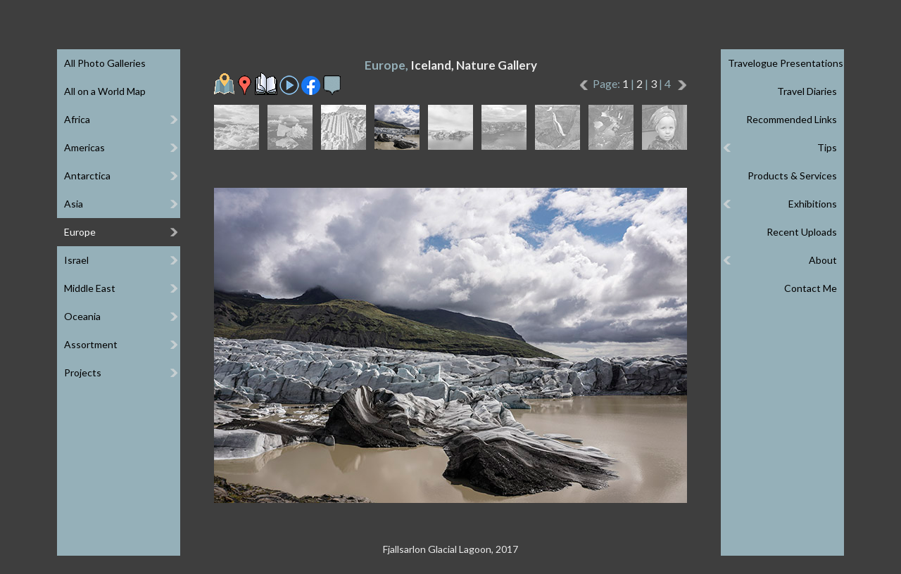

--- FILE ---
content_type: text/html
request_url: https://www.efratnakash.com/galleries_pages/europe/iceland_nature/44-01863_e.asp
body_size: 25899
content:
<!DOCTYPE html>
<html lang="en">


<head>
   <title>Fjallsarlon Glacial Lagoon, 2017</title>

   <meta charset="windows-1255">
<meta https-equiv="X-UA-Compatible" content="IE=edge,chrome=1">
<meta id="viewport" name="viewport" content="width=device-width, minimum-scale=1.0, maximum-scale=1.0">
<meta name="owner" content="Efrat Nakash, Efrat Ettinger"/>
<meta name="author" content="Efrat Nakash, Efrat Ettinger"/>
<meta name="copyright" content="Copyright © Efrat Nakash"/>

<link rel="stylesheet" type="text/css" href="/includes/menu-e.css" >
<link rel="stylesheet" type="text/css" href="/includes/template-e.css" >
<link rel="stylesheet" type="text/css" href="https://fonts.googleapis.com/css?family=Lato:100,300,400,700">
<link rel="shortcut icon" href="/includes/favicon.ico"/>

<script type="text/javascript" src="https://ajax.googleapis.com/ajax/libs/jquery/1/jquery.min.js"></script>
<script type="text/javascript" src="/includes/menu.js"></script>

<!-- Global site tag (gtag.js) - Google Analytics -->
<script async src="https://www.googletagmanager.com/gtag/js?id=UA-9508172-1"></script>
<script>
  window.dataLayer = window.dataLayer || [];
  function gtag(){dataLayer.push(arguments);}
  gtag('js', new Date());

  gtag('config', 'UA-9508172-1');
</script>


   <meta name="Keywords" content="Europe, Nature, Fjallsarlon Glacial Lagoon, 2017, photograph, photo, image, picture, gallery, galleries"/>

   <meta name="Description" content="A photo from the - Europe, Nature - gallery, part of a vast collection of outdoor photographs, travel diaries, travelogue presentations, tips, recommended links and more."/>

   <script type="text/javascript">

var clickmessage="All rights reserved. Images may not be used without a written permission."

function disableclick(e) {
if (window.attachEvent) {
if (event.button==2||event.button==3) {
if (event.srcElement.tagName=="IMG"){
alert(clickmessage);
return false;
}
}
}
else if (e.which==3&&e.target.tagName=="IMG")
setTimeout("alert(clickmessage)",0)
}

function associateimages(){
for(i=0;i<document.images.length;i++)
document.images[i].onmousedown=disableclick;
}

if (window.attachEvent){
document.onmousedown=disableclick
for (var i_tem = 0; i_tem < document.images.length; i_tem++)
document.images[i_tem].galleryimg='no'
}
else 
document.onmouseup=disableclick
associateimages()
</script>

   <link rel ="stylesheet" type="text/css" href="/galleries_pages/slideshow-e.css"/>
   <script type="text/javascript" src="/galleries_pages/swipe-e.js"></script>

</head>

<body id="gallery">

<div id="wrapper" onclick="">
   <header>
       <div class="header-inner"> 
           <div class="menu menu-left">
	<ul>
		<li class="top" aria-haspopup="true" aria-controls="sub1"><span>&#9776; GALLERIES</span>
			<ul id="sub1">
				<li><a href="/photo_galleries_e.asp">All Photo Galleries</a></li>
				<li><a href="/world_map_e.asp">All on a World Map</a></li>
				<li><span>Africa</span>
					<ul>
						<li><span>Ethiopia</span>
							<ul>
								<li><a href="/galleries_pages/africa/ethiopia_gurage_people/11-03811_e.asp">Gurage People</a></li>
								<li><a href="/galleries_pages/africa/ethiopia_simien_trek/11-03838_e.asp">Simien Trek</a></li>
							</ul>
						</li>
						<li><a href="/galleries_pages/africa/african_markets/11-1011_e.asp">Markets</a></li>
						<li><span>Morocco</span>
							<ul>
								<li><a href="/galleries_pages/africa/morocco_high_atlas/11-0004_e.asp">High Atlas</a></li>
								<li><a href="/galleries_pages/africa/morocco_marrakech/11-9885_e.asp">Marrakech</a></li>
							</ul>
						</li>
						<li><span>Rwanda</span>
							<ul>
								<li><a href="/galleries_pages/africa/rwanda_gorilla_park/11-1111_e.asp">Gorilla Park</a></li>
							</ul>
						</li>
						<li><a href="/galleries_pages/africa/seychelles/11-20251011_150147_e.asp">Seychelles</a></li>
						<li><a href="/galleries_pages/africa/south_africa/11-1211_e.asp">South Africa</a></li>
					</ul>
				</li>
				<li><span>Americas</span>
					<ul>
						<li><span>Argentina</span>
							<ul>
								<li><a href="/galleries_pages/americas/argentina_patagonia/11-1411_e.asp">Patagonia</a></li>
							</ul>
						</li>
						<li><span>Costa Rica</span>
							<ul>
								<li><a href="/galleries_pages/americas/costa_rica/11-20220424_144256_e.asp">National Parks</a></li>
							</ul>
						</li>
						<li><span>Peru</span>
							<ul>
								<li><a href="/galleries_pages/americas/peru_andean_faces/11-00161_e.asp">Andean Faces</a></li>
								<li><a href="/galleries_pages/americas/peru_huayhuash_trek/11-00410_e.asp">Huayhuash Circuit Trek</a></li>
								<li><a href="/galleries_pages/americas/peru_the_andes/11-00372_e.asp">The Andes</a></li>
							</ul>
						</li>
					</ul>
				</li>
				<li><span>Antarctica</span>
					<ul>
						<li><a href="/galleries_pages/antarctica/antarctica_peninsula/11-1511_e.asp">Antarctica Peninsula</a></li>
						<li><a href="/galleries_pages/antarctica/falkland_islands/11-1611_e.asp">Falkland Islands</a></li>
						<li><a href="/galleries_pages/antarctica/south_georgia_islands/11-1711_e.asp">South Georgia Islands</a></li>
					</ul>
				</li>
				<li><span>Asia</span>
					<ul class="up4">
						<li><span>Bhutan</span>
							<ul>
								<li><a href="/galleries_pages/asia/bhutan-buddhism/11-05100_e.asp">Buddhism</a></li>
								<li><a href="/galleries_pages/asia/bhutan-jomolhari-trek/11-04727_e.asp">Jomolhari Trek</a></li>
								<li><a href="/galleries_pages/asia/bhutan-landscape/11-04388_e.asp">Landscape</a></li>
								<li><a href="/galleries_pages/asia/bhutan-people/11-04569_e.asp">People</a></li>
							</ul>
						<li><span>China</span>
							<ul>
								<li><a href="/galleries_pages/asia/china_tibet/11-2011_e.asp">Tibet</a></li>
								<li><a href="/galleries_pages/asia/china_tibetan_culture/11-2111_e.asp">Tibetan Culture</a></li>
							</ul>
						</li>
						<li><span>Georgia</span>
							<ul>
								<li><a href="/galleries_pages/asia/georgia_greater_caucasus/11-9635_e.asp">Greater Caucasus</a></li>
							</ul>
						</li>
						<li><span>India</span>
							<ul>
								<li><a href="/galleries_pages/asia/india_dharamsala/11-2211_e.asp">Dharamsala</a></li>
								<li><a href="/galleries_pages/asia/india_kangdali/11-00628_e.asp">Kangdali Festival</a></li>
								<li><a href="/galleries_pages/asia/india_nanda_devi_treks/11-00105_e.asp">Nanda Devi Treks</a></li>
								<li><a href="/galleries_pages/asia/india_the_rungs/11-00541_e.asp">Rung People</a></li>
							</ul>
						</li>
						<li><span>Laos</span>
							<ul>
								<li><a href="/galleries_pages/asia/laos_the_north/11-8031_e.asp">The North</a></li>
							</ul>
						</li>
						<li><span>Mongolia</span>
							<ul>
								<li><a href="/galleries_pages/asia/mongolia_altai_trek/11-05608_e.asp">Altai Trek</a></li>
								<li><a href="/galleries_pages/asia/mongolia_landscape/11-07845_e.asp">Landscapes</a></li>
								<li><a href="/galleries_pages/asia/mongolia_naadam/11-07454_e.asp">Naadam Festival</a></li>
								<li><a href="/galleries_pages/asia/mongolia_nomads/11-07610_e.asp">Nomads</a></li>
							</ul>
						</li>
						<li><span>Myanmar</span>
							<ul>
								<li><a href="/galleries_pages/asia/myanmar_buddhism/11-07454_e.asp">Buddhism</a></li>
								<li><a href="/galleries_pages/asia/myanmar_landscape/11-06696_e.asp">Landscapes</a></li>
								<li><a href="/galleries_pages/asia/myanmar_people_and_markets/11-06073_e.asp">People & Markets</a></li>
							</ul>
						</li>
						<li><span>Nepal</span>
							<ul class="up3">
								<li><a href="/galleries_pages/asia/nepal-annapurna-circuit-trek/20230327_112136_e.asp">Annapurna Circuit Trek</a></li>
								<li><a href="/galleries_pages/asia/nepal-chitwan-park/11-20250422_170625_e.asp">Chitwan National Park</a></li>
								<li><a href="/galleries_pages/asia/nepal_everest_trek/11-2311_e.asp">Everest Three Passes Trek</a></li>
								<li><a href="/galleries_pages/asia/nepal_kangchenjunga_trek/11-4424_e.asp">Kangchenjunga Trek</a></li>
								<li><a href="/galleries_pages/asia/nepal_katmandu/11-2511_e.asp">Kathmandu</a></li>
								<li><a href="/galleries_pages/asia/nepal-langtang-trek/11-20250412_074500_e.asp">Langtang Valley Trek</a></li>
								<li><a href="/galleries_pages/asia/nepal_tsum_valley_trek/11-20220927_072844_e.asp">Tsum Valley Trek</a></li>
							</ul>
						</li>
						<li><span>Russia</span>
							<ul class="up2">
								<li><a href="/galleries_pages/asia/russia_altai/11-05170_e.asp">Altai</a></li>
								<li><a href="/galleries_pages/asia/russia_belukha_trek/11-05218_e.asp">Belukha Trek</a></li>
								<li><a href="/galleries_pages/asia/russia_kamchatka_nature/11-01190_e.asp">Kamchatka's Nature</a></li>
								<li><a href="/galleries_pages/asia/russia_kamchatka_people/11-00909_e.asp">Kamchatka's People</a></li>
								<li><a href="/galleries_pages/asia/russia_kamchatka_volcanoes/11-00870_e.asp">Kamchatka's Volcanoes</a></li>
							</ul>
						</li>
						<li><a href="/galleries_pages/asia/sri_lanka/11-2611_e.asp">Sri Lanka</a>
						</li>
						<li><span>Tajikistan</span>
							<ul class="up1">
								<li><a href="/galleries_pages/asia/tajikistan_fann_trek/11-04519_e.asp">Fann Trek</a></li>
								<li><a href="/galleries_pages/asia/tajikistan_pamir_mountains/11-04704_e.asp">Pamir Mountains</a></li>
							</ul>
						</li>
					</ul>
				</li>
				<li><span>Europe</span>
					<ul class="up6">
						<li><span>Britain</span>
							<ul>
								<li><a href="/galleries_pages/europe/britain-london/11-20240620_142155_e.asp">London</a></li>
							</ul>
						</li>
						<li><span>Finland-Norway</span>
							<ul>
								<li><a href="/galleries_pages/europe/finland_norway_lapland/11-01699_e.asp">Lapland</a></li>
							</ul>
						</li>
						<li><span>France-Italy</span>
							<ul>
								<li><a href="/galleries_pages/europe/france_italy_maritime_alps/11-01402_e.asp">Maritime Alps</a></li>
							</ul>
						</li>
						<li><span>France-Switzerland-Italy</span>
							<ul>
								<li><a href="/galleries_pages/europe/France-Switzerland-Italy-Tour-Mont-Blanc/11-095711_e.asp">Tour Mont Blanc</a></li>
							</ul>
						</li>
						<li><span>Germany</span>
							<ul>
								<li><a href="/galleries_pages/europe/germany_south_baden/11-04226_e.asp">South Baden</a></li>
							</ul>
						</li>
						<li><span>Greece</span>
							<ul>
								<li><a href="/galleries_pages/europe/greece-ionian-islands/11-03768_e.asp">Ionian Islands</a></li>
							</ul>
						</li>
						<li><span>Greenland</span>
							<ul>
								<li><a href="/galleries_pages/europe/greenland-disko-bay/11-02892_e.asp">Disko Bay</a></li>
								<li><a href="/galleries_pages/europe/greenland-ilulissat/11-02451_e.asp">Ilulissat</a></li>
							</ul>
						</li>
						<li><span>Iceland</span>
							<ul>
								<li><a href="/galleries_pages/europe/iceland_landmannalaugar_trek/31-01998_e.asp">Landmannalaugar Trek</a></li>
								<li><a href="/galleries_pages/europe/iceland_nature/11-03528_e.asp">Nature</a></li>
							</ul>
						</li>
						<li><span>Italy</span>
							<ul>
								<li><a href="/galleries_pages/europe/italy-the-dolomites/11-20250707_122257_e.asp">The Dolomites</a></li>
							</ul>
						</li>
						<li><a href="/galleries_pages/europe/montenegro/11-05630_e.asp">Montenegro</a>
						</li>
						<li><span>Romania</span>
							<ul>
								<li><a href="/galleries_pages/europe/romania-transylvania/11-20250913_175233_e.asp">Transylvania</a></li>
							</ul>
						</li>
						<li><span>Slovenia</span>
							<ul>
								<li><a href="/galleries_pages/europe/slovenia_triglav_park/11-8983_e.asp">Triglav Park</a></li>
							</ul>
						</li>
						<li><span>Spain</span>
							<ul>
								<li><a href="/galleries_pages/europe/spain-pyrenees/11-20231001_115937_e.asp">The Pyrenees</a></li>
							</ul>
						</li>
					</ul>
				</li>
				<li><span>Israel</span>
					<ul class="up7">
						<li><a href="/galleries_pages/israel/carmel_and_coastal_plane/11-4011_e.asp">Carmel and Coast</a></li>
						<li><a href="/galleries_pages/israel/eilat_mountains/11-06021_e.asp">Eilat Mountains</a></li>
						<li><a href="/galleries_pages/israel/ein_kerem/11-0611_e.asp">Ein Kerem</a></li>
						<li><a href="/galleries_pages/israel/jerusalem/11-0011_e.asp">Jerusalem</a></li>
						<li><a href="/galleries_pages/israel/judean_desert/11-3852_e.asp">Judean Desert</a></li>
						<li><a href="/galleries_pages/israel/lynch_strait/11-05458-9_e.asp">Lynch Strait</a></li>
						<li><a href="/galleries_pages/israel/south_hebron_hills/11-09289_e.asp">South Hebron Hills</a></li>
						<li><a href="/galleries_pages/israel/the_dead_sea/11-4311_e.asp">The Dead Sea</a></li>
						<li><a href="/galleries_pages/israel/the_galilee/11-4411_e.asp">The Galilee</a></li>
						<li><a href="/galleries_pages/israel/the_negev/11-4511_e.asp">The Negev</a></li>
						<li><span>Ceremonies</span>
							<ul class="up1">
								<li><a href="/galleries_pages/israel/epiphany/11-01371_e.asp">Epiphany Feast</a></li>
								<li><a href="/galleries_pages/israel/palm_sunday/11-02169_e.asp">Palm Sunday</a></li>
								<li><a href="/galleries_pages/israel/the_samaritans/11-09834_e.asp">Passover Sacrifice</a></li>
							</ul>
						</li>
						<li><a href="/galleries_pages/israel/flora_of_israel/11-4111_e.asp">Flora of Israel</a></li>
					</ul>
				</li>
				<li><span>Middle East</span>
					<ul>
						<li><span>Egypt</span>
							<ul>
								<li><a href="/galleries_pages/middle_east/egypt_nile_valley/11-6973_e.asp">Nile Valley</a></li>
								<li><a href="/galleries_pages/middle_east/egypt_sinai_peninsula/11-5011_e.asp">Sinai Peninsula</a></li>
								<li><a href="/galleries_pages/middle_east/egypt_st_katherine_trek/11-05286_e.asp">St Katherine Trek</a></li>
							</ul>
						</li>
						<li><span>Jordan</span>
							<ul class="up5">
								<li><a href="/galleries_pages/middle_east/jordan_edom_mountains/11-6244_e.asp">Edom Mountains</a></li>
								<li><a href="/galleries_pages/middle_east/jordan_jerash/11-07729_e.asp">Jerash</a></li>
								<li><a href="/galleries_pages/middle_east/jordan_moab_wadis/11-8654_e.asp">Moab Wadis</a></li>
								<li><a href="/galleries_pages/middle_east/jordan_northern_edom/11-04856_e.asp">Northern Edom</a></li>
								<li><a href="/galleries_pages/middle_east/jordan_petra/11-02884_e.asp">Petra</a></li>
								<li><a href="/galleries_pages/middle_east/jordan_rajef_mountains/11-06758_e.asp">Rajef Mountains</a></li>
								<li><a href="/galleries_pages/middle_east/jordan_wadi_hasa/11-04977_e.asp">Wadi Hasa</a></li>
								<li><a href="/galleries_pages/middle_east/jordan_wadi_rum/11-5211_e.asp">Wadi Rum</a></li>
							</ul>
						</li>
						<li><span>Turkiye</span>
							<ul class="up1">
								<li><a href="/galleries_pages/middle_east/turkey_aladaglar_trek/11-5511_e.asp">Aladaglar Trek</a></li>
								<li><a href="/galleries_pages/middle_east/turkey_istanbul/11-5311_e.asp">Istanbul</a></li>
								<li><a href="/galleries_pages/middle_east/turkey_kachkar_trek/11-3329_e.asp">Kachkar Trek</a></li>
							</ul>
						</li>
					</ul>
				</li>
				<li><span>Oceania</span>
					<ul>
						<li><span>Australia</span>
							<ul>
								<li><a href="/galleries_pages/oceania/australia_east_coast/11-0043_e.asp">East Coast</a></li>
							</ul>
						</li>
						<li><a href="/galleries_pages/oceania/new_zealand/11-0020_e.asp">New Zealand</a></li>
						<li><span>Papua New Guinea</span>
							<ul class="up5">
								<li><a href="/galleries_pages/oceania/papua_new_guinea_treks/11-03093_e.asp">Highland Treks</a></li>
								<li><a href="/galleries_pages/oceania/papua_new_guinea_hulis/11-03860_e.asp">Huli People</a></li>
								<li><a href="/galleries_pages/oceania/papua_new_guinea_people/11-03265_e.asp">People</a></li>
								<li><a href="/galleries_pages/oceania/papua_new_guinea_sepik/11-04864_e.asp">Sepik River</a></li>
								<li><a href="/galleries_pages/oceania/papua_new_guinea_shows/11-05483_e.asp">Singsing Shows</a></li>
								<li><a href="/galleries_pages/oceania/papua_new_guinea_tufi/11-05578_e.asp">Tufi Area</a></li>
							</ul>
						</li>
					</ul>
				</li>
				<li><span>Assortment</span>
					<ul class="up5">
						<li><a href="/galleries_pages/assortment/abstract/11-7228_e.asp">Abstract</a></li>
						<li><a href="/galleries_pages/assortment/carrying_the_young/11-6523_e.asp">Carrying the Young</a></li>
						<li><a href="/galleries_pages/assortment/faces/11-7702_e.asp">Faces</a></li>
						<li><a href="/galleries_pages/assortment/flora/11-3311_e.asp">Flora</a></li>
						<li><a href="/galleries_pages/assortment/fruit_market/11-7601_e.asp">Fruit Market</a></li>
						<li><a href="/galleries_pages/assortment/kiddies/11-6515_e.asp">Kiddies</a></li>
						<li><a href="/galleries_pages/assortment/mixture/11-3411_e.asp">Mixture</a></li>
					</ul>
				</li>
				<li><span>Projects</span>
					<ul class="up1">
						<li><a href="/galleries_pages/special_projects/jacks_home/11-01834_e.asp">Jack's Home</a></li>
						<li><a href="/galleries_pages/special_projects/save_a_childs_heart/11-09445_e.asp">Save a Child's Heart</a></li>
					</ul>
				</li>
			</ul>
		</li>
	</ul>
</div>
<div class="menu menu-right">
	<ul>
		<li class="left top" aria-haspopup="true" aria-controls="sub2"><span>MORE &#9776;</span>
			<ul id="sub2">
				<li><a href="/travelogues_e.asp">Travelogue Presentations</a></li>
				<li><a href="/diaries_e.asp">Travel Diaries</a></li>
				<li><a href="/links_e.asp">Recommended Links</a></li>
				<li><span>Tips</span>
					<ul>
						<li><a href="/photography_tips_e.asp">Photography Tips</a></li>
						<li><a href="/image_processing_tips_e.asp">Image Processing Tips</a></li>
						<li><a href="/backpacking_tips_e.asp">Backpacking Tips</a></li>
						<li><a href="/best_treks_tips_e.asp">Best Treks Tips</a></li>
						<li><a href="/touring-israel-tips-e.asp">Touring Israel Tips</a></li>
						<li><a href="/internet_tips1_e.asp">Internet Tips</a></li>
					</ul>
				</li>
				<li><a href="/products_e.asp">Products & Services</a></li>
				<li><span>Exhibitions</span>
					<ul>
						<li><a href="/ossim_shook_exhibition_e.asp">Market Day</a></li>
						<li><a href="/tibetan_buddhism_exhibition_e.asp">Tibetan Buddhism</a></li>
					</ul>
				</li>
				<li><a href="/recent_e.asp">Recent Uploads</a></li>
				<li><span>About</span>
					<ul>
						<li><a href="/about_e.asp">About Me</a></li>
						<li><a href="/about_printed_publications_e.asp">Printed Publications</a></li>
						<li><a href="/about_internet_publications_e.asp">Online Publications</a></li>
						<li><a href="/about_inspiration_for_artists_e.asp">Inspiration for Artists</a></li>
						<li><a href="/about_website_e.asp">About This Website</a></li>
					</ul>
				</li>
				<li><a href="/contact_e.asp">Contact Me</a></li>
			</ul>
		</li>
	</ul>
</div>


           <a class="logo" href="/" alt="Click to Home Page" title="Click to Home Page"><span>Efrat Nakash – Outdoor Photography</span></a>

           <div class="language"> 
               <a href="/galleries_pages/europe/iceland_nature/44-01863_h.asp">עברית</a>
               <a target="_blank" href="/coaching/">לאתר האימון שלי</a>
           </div>
       </div>
   </header>

   <div id="slideshow" class="content">
       <h1>Europe, <span>Iceland, Nature Gallery</span></h1>

       <div id="icons">
           <p class="mob">

           <a href="/galleries_pages/europe/iceland_nature/43-01825_e.asp">
           <img src="/galleries_pages/new-left-arrow.png" title="previous image" alt="previous image">&nbsp;</a>

           <span class="number"> 31/36</span>

           <span class="page">Page: <a class="page" href="/galleries_pages/europe/iceland_nature/11-03528_e.asp"> 1</a> | <a class="page" href="/galleries_pages/europe/iceland_nature/21-03541_e.asp"> 2</a> | <a class="page" href="/galleries_pages/europe/iceland_nature/31-03652_e.asp"> 3</a> |  4</span>

           <a href="/galleries_pages/europe/iceland_nature/45-01884_e.asp">&nbsp;
           <img src="/galleries_pages/new-right-arrow.png" title="next image" alt="next image"></a>

           </p>

           <a href="https://www.google.com/maps/d/viewer?mid=zBn8Po9FnrI8.kbqLr0LXWfk8&usp=sharing" target="_blank">
           <img src="/galleries_pages/map.gif"
           alt="Click to see my travel route on Google Maps" title="Click to see my travel route on Google Maps"/></a>

           <a href="https://www.google.com/maps/d/u/0/edit?mid=1_1FiBLQfh9dkLI_-kSeBmiVowwk&ll=64.01511588806743%2C-16.37694422204595&z=15" target="_blank">
           <img src="/galleries_pages/placemark.png"
           alt="Click to see this image location on Google Maps" title="Click to see this image location on Google Maps"/></a>

           <a href="https://docs.google.com/document/d/1leI2dEr-nYbYY9_QhJMbDHDmadISM-xlcqpw_WvzE0E/edit?usp=sharing" target="_blank">
           <img src="/diaries/book05.gif"
           alt="Click to read my Hebrew travel diary" title="Click to read my Hebrew travel diary"/></a>

           <a href="slideshow_e.asp"><img src="/galleries_pages/slideshow.png" alt="Click to play slideshow" title="Click to play slideshow"></a>

           <input type="checkbox" id="info" data-role="none">

               <a class="mobile-only" href="whatsapp://send?text=http://www.efratnakash.com/galleries_pages/europe/iceland_nature/44-01863_e.asp">
                   <img src="/galleries_pages/whatsapp.png" alt="Click to share on Whatsapp" title="Click to share on Whatsapp"/></a>
               <a target="_blank" href="http://www.facebook.com/sharer/sharer.php?u=#url">
                   <img src="/galleries_pages/facebook.png" alt="Click to share on Facebook" title="Click to share on Facebook"/></a>

           <label for="info" class="info" data-role="none">
               <img class="info_icon" src="/galleries_pages/info.gif" title="Click for gallery information" alt="Click for gallery information"></label>
               <input type="checkbox" id="info" data-role="none">
               <div class="information">
                   <span>Iceland, Alive and Kicking</span><br>
                   Iceland's scenery enchanted me. Colorful sunsets lasting until midnight; vast geothermal fields with seething terrain intermixed with patches of ice, beside vibrant colors of rhyolite mountains. The ground is black with solidified lava and volcanic ash, yet often shining with bright green mosses. I was totally captivated for five weeks during July 2012, and again in June-July 2017.
               </div>

       </div>

       <div id="thumbs">
           <a class="thumb" href="/galleries_pages/europe/iceland_nature/41-163542_e.asp">
               <img src="/galleries_bw_thumbs/europe/iceland_nature/41-163542.gif" alt="">
               <img class="color" src="/galleries_color_thumbs/europe/iceland_nature/41-163542.jpg" alt="">
           </a><a class="thumb" href="/galleries_pages/europe/iceland_nature/42-01906_e.asp">
               <img src="/galleries_bw_thumbs/europe/iceland_nature/42-01906.gif" alt="">
               <img class="color" src="/galleries_color_thumbs/europe/iceland_nature/42-01906.jpg" alt="">
           </a><a class="thumb" href="/galleries_pages/europe/iceland_nature/43-01825_e.asp">
               <img src="/galleries_bw_thumbs/europe/iceland_nature/43-01825.gif" alt="">
               <img class="color" src="/galleries_color_thumbs/europe/iceland_nature/43-01825.jpg" alt="">
           </a><a class="thumb"><img src="/galleries_color_thumbs/europe/iceland_nature/44-01863.jpg">
           </a><a class="thumb" href="/galleries_pages/europe/iceland_nature/45-01884_e.asp">
               <img src="/galleries_bw_thumbs/europe/iceland_nature/45-01884.gif" alt="">
               <img class="color" src="/galleries_color_thumbs/europe/iceland_nature/45-01884.jpg" alt="">
           </a><a class="thumb" href="/galleries_pages/europe/iceland_nature/46-145321_e.asp">
               <img src="/galleries_bw_thumbs/europe/iceland_nature/46-145321.gif" alt="">
               <img class="color" src="/galleries_color_thumbs/europe/iceland_nature/46-145321.jpg" alt="">
           </a><a class="thumb" href="/galleries_pages/europe/iceland_nature/47-02234_e.asp">
               <img src="/galleries_bw_thumbs/europe/iceland_nature/47-02234.gif" alt="">
               <img class="color" src="/galleries_color_thumbs/europe/iceland_nature/47-02234.jpg" alt="">
           </a><a class="thumb" href="/galleries_pages/europe/iceland_nature/48-02073_e.asp">
               <img src="/galleries_bw_thumbs/europe/iceland_nature/48-02073.gif" alt="">
               <img class="color" src="/galleries_color_thumbs/europe/iceland_nature/48-02073.jpg" alt="">
           </a><a class="thumb" href="/galleries_pages/europe/iceland_nature/49-193505_e.asp">
               <img src="/galleries_bw_thumbs/europe/iceland_nature/49-193505.gif" alt="">
               <img class="color" src="/galleries_color_thumbs/europe/iceland_nature/49-193505.jpg" alt="">
           </a>
       </div>
       <div id="large">
           <a href="/galleries_pages/europe/iceland_nature/45-01884_e.asp">
           <img src="/galleries_l_pics/europe/iceland_nature/44-01863.jpg"
           alt="Fjallsarlon Glacial Lagoon, 2017" title="Fjallsarlon Glacial Lagoon, 2017"/></a>
       </div>

       <div id="caption">
           <p>Fjallsarlon Glacial Lagoon, 2017</p>
       </div>
   </div>
</div>

<div class="hint"><h1>Make this window wider to show the menu open</h1></div>
</body>
</html>


--- FILE ---
content_type: text/css
request_url: https://www.efratnakash.com/includes/menu-e.css
body_size: 6740
content:
.menu {height:32px; position:absolute; z-index:100; left:0; top:37px;
-webkit-user-select: none;
-moz-user-select: none;
-ms-user-select: none;
-o-user-select: none;
user-select: none;
-ms-touch-action: none;
}
.menu.menu-right {left:auto; right:0;}

.menu ul {margin:0; padding:0; list-style:none; white-space:nowrap; text-align:left;}
.menu ul {display:inline-block;} 
.menu ul {*display:inline;}

.menu li {}

.menu li {display:inline-block; display:inline;}
.menu ul ul {position:absolute; left:-9999px; border:1px solid #dfdfdf; border-top:0; margin-top:-200000px; background:#b0aeaf;}
.menu ul ul ul {border-top:1px solid #dfdfdf;}

.menu > ul > li > ul {width:175px; visibility:visible; left:0; top:33px; margin-top:0; opacity:1; border:0;}

#about .menu > ul > li > ul {background:#b4975c;}
#contact .menu > ul > li > ul {background:#aa81a1;}
#exhibitions .menu > ul > li > ul {background:#d0bd7a;}
#gallery .menu > ul > li > ul {background:#95b0b9;}
#links .menu > ul > li > ul {background:#a0bb5a;}
#products .menu > ul > li > ul {background:#b66666;}
#recent .menu > ul > li > ul {background:#dd9E46;}
#tips .menu > ul > li > ul {background:#6da5bc;}
#travelogues .menu > ul > li > ul {background:#8db089;}
#diaries .menu > ul > li > ul {background:#cb86a8;}

.menu > ul > li.left > ul {visibility:visible; left:auto; right:0; top:33px;}

.menu > ul {margin:0 auto;}
.menu > ul > li {float:left; display:block; position:relative; height:33px;}

.menu a {display:block; font:normal 14px "Lato", arial, sans-serif; color:#000; line-height:40px; text-decoration:none; padding:0 30px 0 10px;}
.menu span {display:block; font:normal 14px "Lato", arial, sans-serif; color:#000; line-height:40px; text-decoration:none; padding:0 30px 0 10px; cursor:default;}

.menu > ul > li > span {color:#fff; display:none;}
.menu > ul > li.left > span {color:#fff;}

.menu ul ul > li > span {background-image:url(/nav_bar/right-arrow.png); background-repeat: no-repeat; background-position: right center;}
.menu ul li.left ul > li > span {background-image:url(/nav_bar/left-arrow.png); background-repeat: no-repeat; background-position:left center;}
.menu > ul > li > ul > li > span,
.menu > ul > li > ul > li > a {padding:0 10px;}

.menu > ul > li > span {float:left; text-transform:uppercase; line-height:33px;}

.menu > ul > li:hover > ul {visibility:visible; left:0; top:33px; margin-top:0; opacity:1;}

.menu ul ul li:hover > ul {visibility:visible; left:100%; top:auto; margin-top:-41px;}
.menu ul ul li:hover > ul.up1 {margin-top:-81px;}
.menu ul ul li:hover > ul.up2 {margin-top:-121px;}
.menu ul ul li:hover > ul.up3 {margin-top:-161px;}
.menu ul ul li:hover > ul.up4 {margin-top:-201px;}
.menu ul ul li:hover > ul.up5 {margin-top:-241px;}
.menu ul ul li:hover > ul.up6 {margin-top:-281px;}
.menu ul ul li:hover > ul.up7 {margin-top:-321px;}


.menu > ul > li.left:hover > ul {visibility:visible; left:auto; right:0; top:33px;}
.menu li.left ul li:hover > ul {visibility:visible; left:auto; right:100%; top:auto; margin-top:-41px;}

.menu li.left ul a {text-align:right; padding:0 10px 0 10px;}
.menu li.left span {text-align:right; padding:0 10px 0 10px;}

.menu li:hover > a,
.menu li.left ul li:hover > a {color:#fff; background-color:#999; text-decoration:underline;}
.menu li:hover > span,
.menu li.left:hover > span {color:#fff; background-color:#999;}
.menu > ul > li:hover > span,
.menu > ul > li.left:hover > span {color:#95b0b9; background-color:transparent;}

.menu li.nbon > span,
.menu li.nbon > a {color:#fff; background-color:#3e3e3e;}

@media only screen and (max-width:1200px) {
.menu {left:0; top:67px;}
.menu.menu-right {right:0;}
.menu > ul > li > ul {visibility:hidden; left:-9999px; margin-top:-200000px;}
.menu > ul > li.left > ul {visibility:hidden; left:-9999px; right:auto;}
.menu > ul > li > span {display:block;}
}
@media only screen and (max-width:750px) {
.menu > ul > li > ul {min-height:auto;}
}

/* mobile menu */
.mobile-menu {height:32px; position:absolute; z-index:100; left:1px; top:67px;
-webkit-user-select: none;
-moz-user-select: none;
-ms-user-select: none;
-o-user-select: none;
user-select: none;
-ms-touch-action: none;
}
.mobile-menu.menu-right {left:auto; right:1px;}

.mobile-menu ul {margin:0; padding:0; list-style:none; white-space:nowrap; text-align:left;}
.mobile-menu ul {display:inline-block;} 
.mobile-menu ul {*display:inline;}

.mobile-menu li {margin:0; padding:0; list-style:none;}

.mobile-menu li {display:inline-block; display:inline;}
.mobile-menu ul ul {position:absolute; left:0; top:33px; display:none; width:200px;}
.mobile-menu ul li.left ul {left:auto; right:1px;}

.mobile-menu > ul > li > ul {border:1px solid #dfdfdf;}
#about .mobile-menu > ul > li > ul {background:#b4975c;}
#contact .mobile-menu > ul > li > ul {background:#aa81a1;}
#exhibitions .mobile-menu > ul > li > ul {background:#d0bd7a;}
#gallery .mobile-menu > ul > li > ul {background:#95b0b9;}
#links .mobile-menu > ul > li > ul {background:#a0bb5a;}
#products .mobile-menu > ul > li > ul {background:#b66666;}
#recent .mobile-menu > ul > li > ul {background:#dd9E46;}
#tips .mobile-menu > ul > li > ul {background:#6da5bc;}
#travelogues .mobile-menu > ul > li > ul {background:#8db089;}
#diaries .mobile-menu > ul > li > ul {background:#cb86a8;}


.mobile-menu ul ul ul {position:static; display:none; background:#a09e9f; width:180px; margin-left:20px;}
.mobile-menu ul ul ul ul {position:static; display:none; background:#908e8f; width:160px; margin-left:20px;}
.mobile-menu ul li.left ul ul {margin-left:0; margin-right:20px;}

.mobile-menu > ul {margin:0 auto;}
.mobile-menu > ul > li {float:left; display:block; position:relative;}

.mobile-menu > ul > li > span {color:#fff;}
.mobile-menu > ul > li.left > span {color:#fff;}

.mobile-menu ul ul > li > span {background-image:url(/nav_bar/down-arrow.png); background-repeat: no-repeat; background-position: right 10px center;}
.mobile-menu ul li.left ul > li > span {background-image:url(/nav_bar/down-arrow.png); background-repeat: no-repeat; background-position:left 10px center;}

.mobile-menu ul ul {background:#b0aeaf;}

.mobile-menu a {display:block; font:normal 14px "Lato", arial, sans-serif; color:#000; line-height:40px; text-decoration:underline; padding:0 30px 0 10px;}
.mobile-menu span {display:block; font:normal 14px "Lato", arial, sans-serif; color:#000; line-height:40px; padding:0 30px 0 10px; cursor:default;}
.mobile-menu ul ul span.select {color:#fff;background-image:url(/nav_bar/up-arrow.png);}
.mobile-menu ul li.left ul span.select {color:#fff;background-image:url(/nav_bar/up-arrow.png);}

.mobile-menu > ul > li > a {float:left; text-transform:uppercase;}

.mobile-menu li.left ul a {text-align:right; padding:0 10px 0 30px;}
.mobile-menu li.left span {text-align:right; padding:0 10px 0 30px;}

.mobile-menu li.nbon > span,
.mobile-menu li.nbon > a {color:#fff; background-color:#3e3e3e;}

--- FILE ---
content_type: text/css
request_url: https://www.efratnakash.com/includes/template-e.css
body_size: 4514
content:
html, body {padding:0; margin:0; outline:0; border:0; min-width:320px; background:#3e3e3e;}
body {
overflow-y: scroll;
scrollbar-base-color:#777777;
scrollbar-arrow-color:#000; 
scrollbar-shadow-color:#000;
scrollbar-lightshadow-color:#000;
scrollbar-darkshadow-color:#969696;
scrollbar-highlight-color:#b2b2b2;
scrollbar-3dlight-color:#000;
}
body * {padding:0; margin:0; border:0;}

body {color:#e6e6e6; font-family:'Lato', arial, sans-serif;}
h1 {font:700 17px/30px 'Lato', arial, sans-serif; padding-top:3px;}
h2 {font:700 15px/20px 'Lato', arial, sans-serif; color:#eeeeee;}
p {font:400 15px/18px 'Lato', arial, sans-serif; color:#e6e6e6;}
ul {font:400 15px/18px 'Lato', arial, sans-serif; color:#e6e6e6; margin-left:25px;}
li {font:400 15px/18px 'Lato', arial, sans-serif; color:#e6e6e6;}

header {display:block; height:70px; width:100%;}

.header-inner {width:100%; height:100%; max-width:1118px; margin:0 auto; position:relative; padding-top:5px;}
#about .header-inner {background:#3e3e3e url(/nav_bar/camera-about.gif) no-repeat center 5px;}
#contact .header-inner {background:#3e3e3e url(/nav_bar/camera-contact.gif) no-repeat center 5px;}
#exhibitions .header-inner {background:#3e3e3e url(/nav_bar/camera-exhibitions.gif) no-repeat center 5px;}
#gallery .header-inner {background:#3e3e3e url(/nav_bar/camera-galleries.gif) no-repeat center 5px;}
#links .header-inner {background:#3e3e3e url(/nav_bar/camera-links.gif) no-repeat center 5px;}
#products .header-inner {background:#3e3e3e url(/nav_bar/camera-products.gif) no-repeat center 5px;}
#recent .header-inner {background:#3e3e3e url(/nav_bar/camera-recent.gif) no-repeat center 5px;}
#tips .header-inner {background:#3e3e3e url(/nav_bar/camera-tips.gif) no-repeat center 5px;}
#travelogues .header-inner {background:#3e3e3e url(/nav_bar/camera-travelogues.gif) no-repeat center 5px;}
#diaries .header-inner {background:#3e3e3e url(/nav_bar/camera-diaries.gif) no-repeat center 5px;}

.logo {display:block; float:left; width:160px; height:45px; background:url(/nav_bar/logo-e.gif); margin-top:6px; margin-left:5px;}
.logo span {position:absolute; left:-9999px;}
.logo:after {content:""; display:block; width:100px; height:54px; position:absolute; top:8px; left:50%; margin-left:-50px;}

.language {position:absolute; right:10px; top:15px; text-align:right;}
.language a {display:block; font:400 15px/20px 'Lato', arial, sans-serif; color:#d1d1d1;}

#about .language a:hover {color:#b4975c; text-decoration:none;}
#contact .language a:hover {color:#aa81a1; text-decoration:none;}
#exhibitions .language a:hover {color:#d0bd7a; text-decoration:none;}
#gallery .language a:hover {color:#95b0b9; text-decoration:none;}
#links .language a:hover {color:#a0bb5a; text-decoration:none;}
#products .language a:hover {color:#b66666; text-decoration:none;}
#recent .language a:hover {color:#dd9E46; text-decoration:none;}
#tips .language a:hover {color:#6da5bc; text-decoration:none;}
#travelogues .language a:hover {color:#8db089; text-decoration:none;}
#diaries .language a:hover {color:#cb86a8; text-decoration:none;}

.hint {position:fixed; left:0; top:0; width:100%; text-align:center; display:none; z-index:100;}
#about .hint {background:#b4975c;}
#contact .hint {background:#aa81a1;}
#exhibitions .hint {background:#d0bd7a;}
#gallery .hint {background:#95b0b9;}
#links .hint {background:#a0bb5a;}
#products .hint {background:#b66666;}
#recent .hint {background:#dd9E46;}
#tips .hint {background:#6da5bc;}
#travelogues .hint {background:#8db089;}
#diaries .hint {background:#cb86a8;}
.hint h1 {padding:12px 0 12px 0; margin:0; font:400 16px/20px 'Lato', arial, sans-serif; color:#f5f5f5;} 

.small {display:none;}
.big {display:none;}
.mobile-only {display:none;}

.fb-like {float:left; margin-left:-8px;}


@media only screen and (max-width:1200px) {
header {height:100px;}
.header-inner {max-width:768px;}
.mobile-only {display:inline-block;}
}

@media only screen and (max-device-width: 640px) {
.small {display:inline-block; font-size:15px;}
.big {display:inline-block; font-size:20px; margin-left:10px;}
}

@media only screen and (max-width:480px) {
header {height:100px;}
.logo:after {display:none;}
#about .header-inner,
#contact .header-inner,
#exhibitions .header-inner,
#gallery .header-inner,
#links .header-inner,
#products .header-inner,
#recent .header-inner,
#tips .header-inner,
#travelogues .header-inner,
#diaries .header-inner {background:#3e3e3e;}

#wrapper {width:90%; margin:0 auto; overflow-x:hidden;}
html, body {background:#3e3e3e;}
}

* {
    -webkit-tap-highlight-color: rgba(255, 255, 255, 0) !important; 
    -webkit-focus-ring-color: rgba(255, 255, 255, 0) !important; 
    outline: none !important;
} 


--- FILE ---
content_type: text/css
request_url: https://www.efratnakash.com/galleries_pages/slideshow-e.css
body_size: 3719
content:
#slideshow {width:100%; max-width:768px; margin:0 auto 20px auto; background:#3e3e3e; padding:10px 0 0 0;}
#slideshow input {display:none;}
#slideshow a {text-decoration:none;}
#slideshow h1 {text-align:center; font:700 17px/20px 'Lato', arial, sans-serif; color:#95b0b9;}
#slideshow h1 span {color:#ebebeb;}

#slideshow #icons {width:95%; max-width:672px; margin:0 auto; min-height:36px; position:relative;}
#slideshow #icons img {display:inline-block;}
#slideshow .info {display: inline-block; cursor:pointer;}
#slideshow .information {max-height:0; overflow:hidden; font:400 15px/20px 'Lato', arial, sans-serif; color:#ebebeb; text-align:justify;
-webkit-transition:0.25s;
transition:0.25s;
}
#slideshow .information a {color:#95b0b9;}
#slideshow .information span {text-decoration:underline; font-weight:700; line-height:30px;}
#slideshow #info:checked ~ .information {max-height:400px; padding-top:10px;}
#slideshow #icons p.page {font:400 15px/30px 'Lato', arial, sans-serif; color:#ebebeb; position:absolute; left:50%; top:5px;}
#slideshow #icons p.page span {display:inline-block; font:400 15px/30px 'Lato', arial, sans-serif; color:#95b0b9; margin:1px;}
#slideshow #icons p.page a span {color:#fff; text-decoration:underline;}
#slideshow #icons p.page a:hover span {color:#95b0b9; text-decoration:none;}
#slideshow #icons p.mob {font:400 16px/32px 'Lato', arial, sans-serif; color:#ebebeb; display:block; float:right;}
#slideshow #icons p.mob span.number {display:inline-block; vertical-align:middle; display:none;}
#slideshow #icons p.mob a {display:inline-block; height:29px; vertical-align:middle; opacity:0.7;}
#slideshow #icons p.mob a img {display:inline-block; height:100%;}
#slideshow #icons p.mob span.page {color:#95b0b9;}
#slideshow #icons p.mob span.page a {height:36px; opacity:1; color:#ebebeb;}
#slideshow #icons p.mob span.page a:hover {color:#95b0b9;}

#thumbs {text-align:center; width:95%; max-width:672px; margin:10px auto 0 auto; position:relative;}

#thumbs a.thumb {display:inline-block; width:64px; height:64px; position:relative; margin-right:12px}
#thumbs a.thumb:last-child {margin-right:0;}
#thumbs a.thumb img {display:block; position:absolute; left:0; top:0; cursor:pointer; z-index:10;}
#thumbs a.thumb img.color {opacity:0; z-index:20;
filter: alpha(opacity=0);
filter: progid:DXImageTransform.Microsoft.Alpha(opacity=0);
-webkit-transition:0.25s;
transition:0.25s;
}
#thumbs a.thumb:hover img.color {opacity:1;
filter: alpha(opacity=100);
filter: progid:DXImageTransform.Microsoft.Alpha(opacity=100);
}

/* This defines the width and height ratio of the image frame. 672px x 0.703 = 472.4px which rounds down to 472px */
#large {width:95%; max-width:672px; height:0; padding-bottom:70.3%; margin:5px auto; position:relative; overflow:hidden;}

/* Because the #large frame is height:0; we need to set the link height to 472px using position:absolute; with width and height:100% */ 
#large a {display:block; position:absolute; left:0; top:0; width:100%; height:100%;}

/* This sets the image to either 100% height or 100% width. The one selected by CSS keeps the image contained and centered within the link frame */
#large a img {display: block; position:static; width:100%; height:100%; object-fit:contain;}

#caption {width:100%; text-align:center;}
#caption p {font:400 14px/20px 'Lato', arial, sans-serif; color:#ebebeb; padding:5px 0;}

@media only screen and (max-width: 740px) {
#slideshow #icons p.mob span.number {display:inline-block;}
#slideshow #icons p.mob span.page {display:none;}
#thumbs {display:none;}
#large {margin-top:0;}
#slideshow #icons p.mob a {height:25px;}
}
@media only screen and (max-width: 480px) {
#slideshow h1 {font-size:15px}
html, body {min-height:100%; background:#3e3e3e;}
}
@media only screen and (max-width: 480px) and (orientation: landscape) {
#slideshow h1 {font-size:15px}
#large {width:35%; padding-bottom:25%}
}


--- FILE ---
content_type: application/javascript
request_url: https://www.efratnakash.com/galleries_pages/swipe-e.js
body_size: 1836
content:
$(window).load(function () {
isWindowsPhone = /windows phone/i.test(navigator.userAgent.toLowerCase());

headerHeight=$('header').height();

$('html, body').scrollTop(headerHeight);
if (isWindowsPhone){
$('html').animate({scrollTop:headerHeight}, 150);
}
var sliding = startClientX = startClientY = startPixelOffsetX = startPixelOffsetY = pixelOffsetX = pixelOffsetY = 0;

$(document).on('touchstart', "#large", slideStart);
$(document).on('touchmove', "#large", slide);
$(document).on('touchend', "#large", slideEnd);
function slideStart(event) {

	if (event.originalEvent.touches)
	event = event.originalEvent.touches[0];
	if (sliding == 0) {
		sliding = 1;
		startClientX = event.clientX;
		startClientY = event.clientY;
	}
}
function slide(event) {
 
if (isWindowsPhone){event.preventDefault();}

	if (event.originalEvent.touches)
		event = event.originalEvent.touches[0];
	var deltaSlideX = event.clientX - startClientX;
	var deltaSlideY = event.clientY - startClientY;

	if (sliding == 1 && deltaSlideX != 0) {
		sliding = 2;
		startPixelOffsetX = 0;
		startPixelOffsetY = 0;
	}
	if (sliding == 2 ) {
		pixelOffsetX = startPixelOffsetX + deltaSlideX;
		pixelOffsetY = startPixelOffsetY + deltaSlideY;
		if (Math.abs(pixelOffsetX) > Math.abs(pixelOffsetY)) {
			event.preventDefault();
		}
	}
}
function slideEnd(event) {
	if (sliding == 2) {
		sliding = 0;
		if (pixelOffsetX > 100) {
			url = $('.prev-page').attr('href');
			if (url) {
				window.location.href = url;
			}
		}
		if (pixelOffsetX < -100) {
			url = $('.next-page').attr('href');
			if (url) {
				window.location.href = url;
			}
		}
	}
}

$( window ).on( "orientationchange", function( event ) {
headerHeight=$('header').height();
$('html, body').scrollTop(headerHeight);
if (isWindowsPhone){$('html').animate({scrollTop:headerHeight}, 250);}
});

imageWidth = $('#large img').width();
imageHeight = $('#large img').height();
if (imageWidth<=imageHeight) {$('#large').addClass('portrait');} else {$('#large').addClass('landscape');}
});

